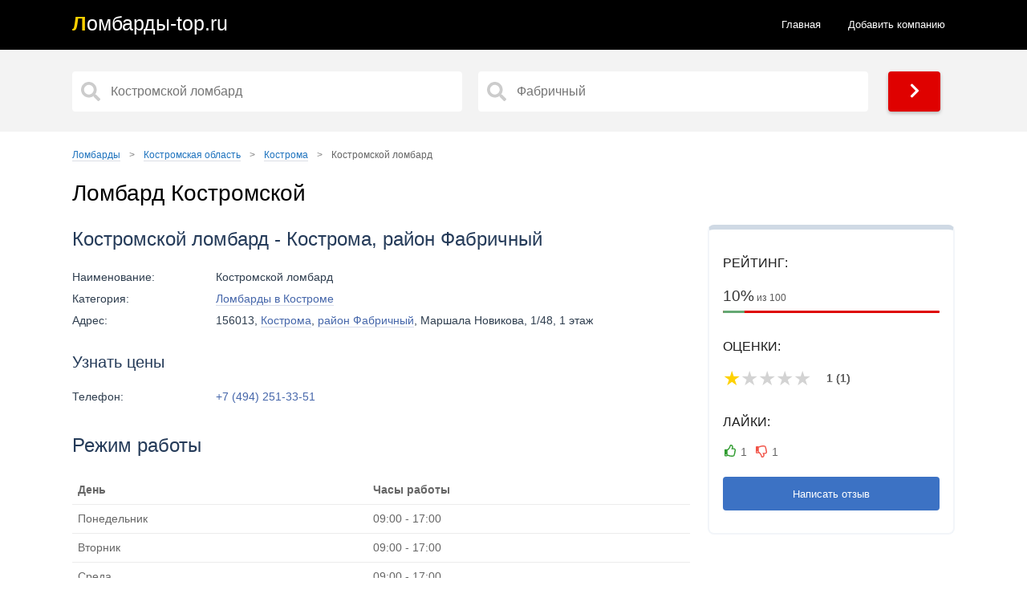

--- FILE ---
content_type: text/html; charset=UTF-8
request_url: https://turkmenmarket.ru/region-kostromskaya-oblast/citi-kostroma/1367-kostromskoy-lombard.html
body_size: 7522
content:
<!doctype html>
<html lang="ru">
<head>
<title>Ломбард Костромской, Кострома, район Фабричный - отзывы, телефон и адрес, официальный сайт</title>
<meta name="description" content="Ломбард Костромской с телефоном и адресом на карте. Кострома, район Фабричный 🔥 Правдивые отзывы, рейтинг, контакты и официальный сайт. Ломбард, где можно купить или продать золото и заложить другие ценные вещи">
<link href="https://turkmenmarket.ru/region-kostromskaya-oblast/citi-kostroma/1367-kostromskoy-lombard.html" rel="canonical">
<meta property="og:title" content="Ломбард Костромской, Кострома, район Фабричный - отзывы, телефон и адрес, официальный сайт">
<meta property="og:type" content="article">
<meta property="og:url" content="https://turkmenmarket.ru/region-kostromskaya-oblast/citi-kostroma/1367-kostromskoy-lombard.html">
<meta property="og:image" content="https://turkmenmarket.ru/img/kostromskoy-lombard_4785602885058915.webp">
<meta http-equiv="Content-Type" content="text/html; charset=utf-8">
<meta name="referrer" content="always">
<meta name="viewport" content="initial-scale=1.0, width=device-width">
<link href="/static/css.css?v=1769068795" rel="stylesheet">
<link rel="apple-touch-icon" sizes="180x180" href="/static/ics/apple-touch-icon.png">
<link rel="icon" type="image/png" sizes="32x32" href="/static/ics/favicon-32x32.png">
<link rel="icon" type="image/png" sizes="16x16" href="/static/ics/favicon-16x16.png">
<link rel="manifest" href="/static/ics/site.webmanifest">
<link rel="mask-icon" href="/safari-pinned-tab.svg" color="#ff0000">
<meta name="msapplication-TileColor" content="#b91d47">
<meta name="theme-color" content="#ffffff">
<!--[if IE]><meta http-equiv="X-UA-Compatible" content="IE=Edge,chrome=1"><![endif]-->
<!-- Global site tag (gtag.js) - Google Analytics --></head>
<body>
<header>	
<div class="content">
<a class="logo links" href="/"><span class="logo_text">Л<span>омбарды-top.ru</span></span></a>
<ul class="navbar">
<li><a  href="/">Главная</a></li>
<li><a href="/new.html">Добавить компанию</a></li>
</ul> 
<div class="menu_block_icons"> 
<div class="mob">
<span class="svg_icon menu_icon menu_icon_show"><svg aria-hidden="true" focusable="false" data-prefix="fas" data-icon="bars" class="svg-inline--fa fa-bars fa-w-14" role="img" xmlns="http://www.w3.org/2000/svg" viewBox="0 0 448 512"><path fill="currentColor" d="M16 132h416c8.837 0 16-7.163 16-16V76c0-8.837-7.163-16-16-16H16C7.163 60 0 67.163 0 76v40c0 8.837 7.163 16 16 16zm0 160h416c8.837 0 16-7.163 16-16v-40c0-8.837-7.163-16-16-16H16c-8.837 0-16 7.163-16 16v40c0 8.837 7.163 16 16 16zm0 160h416c8.837 0 16-7.163 16-16v-40c0-8.837-7.163-16-16-16H16c-8.837 0-16 7.163-16 16v40c0 8.837 7.163 16 16 16z"></path></svg></span>
<span class="svg_icon menu_icon menu_icon_hide"><svg aria-hidden="true" focusable="false" data-prefix="fas" data-icon="times" class="svg-inline--fa fa-times fa-w-11" role="img" xmlns="http://www.w3.org/2000/svg" viewBox="0 0 352 512"><path fill="currentColor" d="M242.72 256l100.07-100.07c12.28-12.28 12.28-32.19 0-44.48l-22.24-22.24c-12.28-12.28-32.19-12.28-44.48 0L176 189.28 75.93 89.21c-12.28-12.28-32.19-12.28-44.48 0L9.21 111.45c-12.28 12.28-12.28 32.19 0 44.48L109.28 256 9.21 356.07c-12.28 12.28-12.28 32.19 0 44.48l22.24 22.24c12.28 12.28 32.2 12.28 44.48 0L176 322.72l100.07 100.07c12.28 12.28 32.2 12.28 44.48 0l22.24-22.24c12.28-12.28 12.28-32.19 0-44.48L242.72 256z"></path></svg></span>
</div>
</div>
</div>
</header> 
<section itemscope="" itemtype="http://schema.org/Organization">
<div class="main_pages">  
<div class="content">
<div class="search_form">
<input type="hidden" name="start_url" id="start_url" value="https://turkmenmarket.ru">   
<div class="s50">   
<input aria-label="Название" type="text" data-alias="kostroma" class="input search_input cat_name" placeholder="Костромской ломбард" autocomplete="off">
<div class="s_results_1 hide"></div>
</div>
<div class="s50">   
<input aria-label="Район" type="text" data-alias-citi="kostroma" class="input search_input citi_name" placeholder="Фабричный" autocomplete="off">
<div class="s_results_2 hide"></div>
</div>
<div class="btn btn_yellow show_b"><span class="svg_icon"><svg aria-hidden="true" focusable="false" data-prefix="fas" data-icon="chevron-right" class="svg-inline--fa fa-chevron-right fa-w-10" role="img" xmlns="http://www.w3.org/2000/svg" viewBox="0 0 320 512"><path fill="currentColor" d="M285.476 272.971L91.132 467.314c-9.373 9.373-24.569 9.373-33.941 0l-22.667-22.667c-9.357-9.357-9.375-24.522-.04-33.901L188.505 256 34.484 101.255c-9.335-9.379-9.317-24.544.04-33.901l22.667-22.667c9.373-9.373 24.569-9.373 33.941 0L285.475 239.03c9.373 9.372 9.373 24.568.001 33.941z"></path></svg></span></div>
</div>
</div>  
</div>
<div class="content">
<div class="block">
<ul class="breadcrumbs" itemscope="" itemtype="http://schema.org/BreadcrumbList">
<li itemprop="itemListElement" itemscope="" itemtype="http://schema.org/ListItem">
<a href="https://turkmenmarket.ru" itemprop="item">
<span itemprop="name">Ломбарды</span></a>
<span class="divider">&gt;</span>
<meta itemprop="position" content="1">
</li>
<li itemprop="itemListElement" itemscope="" itemtype="http://schema.org/ListItem">
<a href="https://turkmenmarket.ru/region-kostromskaya-oblast/" itemprop="item">
<span itemprop="name">Костромская область</span></a>
<span class="divider">&gt;</span>
<meta itemprop="position" content="2">
</li>
<li itemprop="itemListElement" itemscope="" itemtype="http://schema.org/ListItem">
<a href="https://turkmenmarket.ru/region-kostromskaya-oblast/citi-kostroma/" itemprop="item">
<span itemprop="name">Кострома</span></a>
<span class="divider">&gt;</span>
<meta itemprop="position" content="3">
</li>
<li itemprop="itemListElement" itemscope="" itemtype="http://schema.org/ListItem">
<span itemprop="name">Костромской ломбард</span>
<link itemprop="url" href="https://turkmenmarket.ru/region-kostromskaya-oblast/citi-kostroma/1367-kostromskoy-lombard.html">
<meta itemprop="position" content="4"></li></ul>    
<h1 itemprop="name">Ломбард Костромской</h1>
<div class="content article_section">
<div class="item_r">
<div class="item_r_contacts">
<p class="item_r_contactsTitle">Рейтинг:</p>
<div class="item_status">
<div class="item_status_number_block">
<div class="item_status_number">
<span>10%</span> из 100</div>
<div class="item_status_line">
<div class="item_status_line_bar" style="width: 10%;"></div>
</div>
</div>
</div>
<p class="item_r_contactsTitle">Оценки:</p>
<div class="rating-def">
<span class="active"></span>
<p class="r_v">1 (1)</p>
<span></span>
<p class="r_v">1 (1)</p>
<span></span>
<p class="r_v">1 (1)</p>
<span></span>
<p class="r_v">1 (1)</p>
<span></span>
<p class="r_v">1 (1)</p>
     
</div>    
<p class="item_r_contactsTitle">Лайки:</p>
<div class="add_rat add_rat1367">   
<div>
<span class="add_plus" data-n_id="1367"  data-rating="+" title="Лайк">1</span>
<span class="add_minus" data-n_id="1367"  data-rating="-" title="Дизлайк">1</span>
</div>
</div>
<span class="btn ng cs_t">Написать отзыв</span>
</div>
</div>
<div class="item_l">
<h2>Костромской ломбард - Кострома, район Фабричный</h2>
<div class="ad_table">
<div class="ad_tr">
<div class="ad_td ad_name">Наименование:</div>
<div class="ad_td ad_desc">Костромской ломбард</div>
</div>

<div class="ad_tr">
<div class="ad_td ad_name">Категория:</div>
<div class="ad_td ad_desc"><a href="/region-kostromskaya-oblast/citi-kostroma/" title="Все ломбарды в Костроме – адреса и телефоны">Ломбарды в Костроме</a></div>
</div>



<div class="ad_tr">
<div class="ad_td ad_name">Адрес:</div>
<div class="ad_td ad_desc" itemprop="address">156013, <a href="/region-kostromskaya-oblast/citi-kostroma/">Кострома</a>, <a href="/region-kostromskaya-oblast/citi-kostroma/fabrichnyy/">район Фабричный</a>,  Маршала Новикова, 1/48, 1 этаж</div>
</div>
<br>
<h3>Узнать цены</h3>
<div class="ad_tr">
<div class="ad_td ad_name">Телефон:</div>
<div class="ad_td ad_desc" itemprop="telephone">
<a class="teln" href="tel:+74942513351" title="Позвонить">+7 (494) 251-33-51</a>
</div>
</div>
</div>
<h2>Режим работы</h2>
<table>
<thead>
<tr>
<th><b>День</b></th>
<th><b>Часы работы</b></th>
</tr>   
</thead>
<tbody>
<tr class="tr">
<td>Понедельник</td>
<td class="td">09:00 - 17:00</td>
</tr>   
<tr class="tr">
<td>Вторник</td>
<td class="td">09:00 - 17:00</td>
</tr>   
<tr class="tr">
<td>Среда</td>
<td class="td">09:00 - 17:00</td>
</tr>   
<tr class="tr actvie">
<td>Четверг</td>
<td class="td  green">09:00 - 17:00</td>
</tr>   
<tr class="tr">
<td>Пятница</td>
<td class="td">09:00 - 17:00</td>
</tr>   
<tr class="tr">
<td>Суббота</td>
<td class="td">09:00 - 15:00</td>
</tr>   
</tbody>
</table>
<div class="item_f">
<img itemprop="image" class="lazyload img" src="/img/kostromskoy-lombard_4785602885058915.webp" alt="Ломбард Костромской ломбард фото - оценка, покупка и продажа золота, золотых украшений с бриллиантами, шуб, телефонов, ноутбуков, автомобилей, ценных вещей под залог" title="Ломбард Костромской ломбард фото">
</div>
</div>
</div>
<h2>Ломбард Костромской на карте</h2>
<div class="directions">
<svg xmlns="http://www.w3.org/2000/svg" width="15" height="23" viewBox="0 0 15 23"><g fill="none"><path fill="#E00000" d="M10.2 9.344l4.181-2.32c0 3.393-2.315 7.274-4.35 10.61L6.562 23l1.566-9.9L10.2 9.344z"></path><ellipse cx="7.5" cy="7.025" fill="#F33" rx="6.872" ry="7.025"></ellipse><ellipse cx="7.5" cy="7.025" fill="#FFF" rx="2.813" ry="2.875"></ellipse></g></svg>
<a href="https://yandex.ru/maps/?rtext=~57.77728%2C40.934875" target="_blank" rel="noreferrer">Построить маршрут</a>
</div>
<div class="m_place">
<p class="show_map place_map show_map_item"><span><svg xmlns="http://www.w3.org/2000/svg" viewBox="0 0 384 512"><path fill="currentColor" d="M172.268 501.67C26.97 291.031 0 269.413 0 192 0 85.961 85.961 0 192 0s192 85.961 192 192c0 77.413-26.97 99.031-172.268 309.67-9.535 13.774-29.93 13.773-39.464 0zM192 272c44.183 0 80-35.817 80-80s-35.817-80-80-80-80 35.817-80 80 35.817 80 80 80z"></path></svg> Показать карту</span></p>
<p class="close_map none"><svg xmlns="http://www.w3.org/2000/svg" viewBox="0 0 352 512"><path d="M242.72 256l100.07-100.07c12.28-12.28 12.28-32.19 0-44.48l-22.24-22.24c-12.28-12.28-32.19-12.28-44.48 0L176 189.28 75.93 89.21c-12.28-12.28-32.19-12.28-44.48 0L9.21 111.45c-12.28 12.28-12.28 32.19 0 44.48L109.28 256 9.21 356.07c-12.28 12.28-12.28 32.19 0 44.48l22.24 22.24c12.28 12.28 32.2 12.28 44.48 0L176 322.72l100.07 100.07c12.28 12.28 32.2 12.28 44.48 0l22.24-22.24c12.28-12.28 12.28-32.19 0-44.48L242.72 256z"></path></svg> Скрыть карту</p>
<input type="hidden" id="lon" value="57.77728">
<input type="hidden" id="lat" value="40.934875">
<input type="hidden" id="maptext" value="1367">
<input type="hidden" value="15" id="zoom">
<input type="hidden" id="mt" value="1">
<div id="map" class="it_map"></div>
<h2>Ближайшие ломбарды рядом</h2>
<table class="display simple1">
<thead>
<tr>
<th>Расстояние</th>
<th>Адрес</th>
<th>Название</th>
<th>Рейтинг</th>
</tr>
</thead>
<tbody>
<tr>
<td>345 м.</td>
<td><a href="https://turkmenmarket.ru/region-kostromskaya-oblast/citi-kostroma/3740-lombard-standart.html">Кострома, Калиновская, 42</a></td>
<td>Ломбард Стандарт</td>
<td>11%</td>
</tr>
<tr>
<td>361 м.</td>
<td><a href="https://turkmenmarket.ru/region-kostromskaya-oblast/citi-kostroma/5002-rost-lombard-servis.html">Кострома, проспект Мира, 46/53</a></td>
<td>РОСТ Ломбард-сервис</td>
<td>48%</td>
</tr>
<tr>
<td>544 м.</td>
<td><a href="https://turkmenmarket.ru/region-kostromskaya-oblast/citi-kostroma/4509-rost-lombard-servis.html">Кострома, Рабочий проспект, 36а, 2 этаж</a></td>
<td>РОСТ Ломбард-сервис</td>
<td>13%</td>
</tr>
<tr>
<td>687 м.</td>
<td><a href="https://turkmenmarket.ru/region-kostromskaya-oblast/citi-kostroma/1369-rost-lombard-servis.html">Кострома, проспект Текстильщиков, 1</a></td>
<td>РОСТ Ломбард-сервис</td>
<td>60%</td>
</tr>
<tr>
<td>696 м.</td>
<td><a href="https://turkmenmarket.ru/region-kostromskaya-oblast/citi-kostroma/6074-yaroslavskiy-kredit.html">Кострома, проспект Текстильщиков, 1</a></td>
<td>Ярославский кредит</td>
<td>24%</td>
</tr>
</tbody>
</table>
</div>
<div class="tb">
<h2>Вопросы и ответы</h2>
<button class="accordion">Как добраться до ломбарда Костромской?</button>
<div class="panel">
<p>Ломбард Костромской расположен по адресу: <b>Кострома, район Фабричный, Маршала Новикова, 1/48, 1 этаж</b>.</p>
<p>Схема проезда указана на карте выше - нажмите кнопку "Построить маршрут". Вы можете добраться сюда на машине, на общественном транспорте, в том числе на такси или пешком.</p>
</div>
<button class="accordion">Как связаться с ломбардом Костромской?</button>
<div class="panel">
<p>Если вас интересует цена за грамм золота и стоимость техники, позвоните по телефону <a class="teln" href="tel:+74942513351" title="Позвонить">+7 (494) 251-33-51</a> или посетите официальный сайт ломбарда. Дополнительно используйте социальные сети и мессенджеры.</p>
</div>
<button class="accordion">Какой график работы ломбарда Костромской?</button>
<div class="panel">
<p>Актуальный график работы ломбарда Костромской указан выше. Работу в праздничные дни лучше уточнять по телефону или на официальном сайте ломбарда.</p>
</div>
<button class="accordion">Как найти ближайшие ломбарды на карте рядом с ломбардом Костромской?</button>
<div class="panel">
<p>Выше имеется список ближайших ломбардов, где можно купить или продать золото, сдать шубу и ноутбук, заложить телефон и другие ценные вещи, с подробной информацией - расстояние, адрес, название и рейтинг. Сравнивайте <a href="/region-kostromskaya-oblast/citi-kostroma/" title="Ломбарды Костромы – рейтинг и отзывы">все ломбарды Костромы</a> и выбирайте тот, что находится ближе к вам.</p>
</div>
<button class="accordion">Какие цены в ломбарде Костромской?</button>
<div class="panel">
<p>Разброс цен колеблется от 100 рублей до 1000000 рублей за различные ценные вещи, Например золото с пробой (585 проба, 583 проба) и без пробы имеет разную стоимость за грамм. Покупка или продажа нового телефона зависит от состояния, оценка других ценных вещей по каталогу. Рекомендуется искать низкие проценты, скидки и специальные предложения различных ломбардов для получения наиболее выгодной цены.</p>
</div>
<button class="accordion">Какие способы оплаты принимает ломбард Костромской?</button>
<div class="panel">
<p>Ломбард Костромской принимает различные способы оплаты, включая наличные деньги, банковские карты (кредитные и дебетовые), электронные платежи и т.д. Рекомендуется уточнить доступные способы оплаты по указанным телефонам.</p>
</div>
<button class="accordion">Какие услуги и товары обычно предлагает ломбард Костромской?</button>
<div class="panel">
<p>Ломбард Костромской предлагает широкий спектр услуг, включая оценку, продажу и скупку золота, золотых украшений с бриллиантами и драгоценными камнями, шуб, телефонов, ноутбуков и даже автомобилей под залог.</p>
</div>
<button class="accordion">Можно ли заказать оценку, продажу и покупку ценных вещей в ломбарде Костромской заранее?</button>
<div class="panel">
<p>Да, ломбард Костромской предоставляет возможность предварительного заказа оценки, покупки и продажи ценных вещей. Это может быть особенно полезно, когда срочно нужны деньги до зарплаты или нужно срочно выкупить свое золото. Просто позвоните по указанным телефонам в списках и узнайте всю необходимую информацию. На официальном сайте ломбарда изучите каталог товаров.</p>
</div>
</div>
<h2 id="hcom">Отзывы - ломбард Костромской, Кострома, район Фабричный</h2>
<div class="tb">
<p>Если вы были в данном <a href="/" title="Все ломбарды в России - интернет-справочник ломбардов в РФ">ломбарде</a>, оставьте реальный отзыв и помогите другим посетителям узнать о важных деталях. На что стоит обратить внимание? Сравнивайте <a href="/region-kostromskaya-oblast/citi-kostroma/" title="Ломбарды в Костроме – отзывы и рейтинг">все ломбарды Костромы</a>, нам важно ваше мнение. Если вас обманули, нахамили или, напротив, хорошо обслужили и предложили хорошую скупку и низкие проценты, обязательно оставляйте свои комментарии. Можно ли доверять отзывам? Все оценки оставлены реальными клиентами ломбарда Костромской и проверены модераторами. Представители, работники и оценщики ломбарда могут ответить на ваш вопрос в комментариях.</p>
</div>
<div class="coments_list"><div class="coment" id="coment4019" itemscope itemprop="review" itemtype="http://schema.org/Review">
<div class="coment_meta">
<div class="coment_avtor" itemscope itemprop="author" itemtype="http://schema.org/Person">
<div class="ava">d</div>
<div class="avt_bl">
<span class="avt">delov_lenochka</span>
<meta itemprop="name" content="delov_lenochka">
<span class="com_date">06 сентября 2023 (05:50)</span>
</div>
</div>
<div class="rating-mini" itemscope itemprop="reviewRating" itemtype="http://schema.org/Rating">
	<meta itemprop="ratingValue" content="1"><meta itemprop="bestRating" content="5">
		<span class="active"></span>	
		<span></span>	
		<span></span>	
		<span></span>	
		<span></span>	
	</div>
</div> 
<meta itemprop="itemReviewed" content="Костромской ломбард, Кострома">
<div class="coment_body">
<p>Сотрудники закрывают раньше ломбард , чуть ли не выталкивают на выход  , грубое общение с клиентами .</p>
</div>  
<div class="coment_footer">
<div class="left">
<span class="otvet" data-self="4019" data-parent="4019" data-komu="delov_lenochka" data-n_id="1367">Ответить</span>
</div>   
<div class="right add_rat" id="add_rat4019">   
<span class="add_plus" data-n_id="4019"  data-rating="+" title="Нравится">1</span>
<span class="add_minus" data-n_id="4019"  data-rating="-" title="Не нравится">0</span>
</div>
</div>
 </div> 
<div class="rating" itemprop="aggregateRating" itemscope="" itemtype="http://schema.org/AggregateRating">
<meta itemprop="ratingValue" content="1">
<meta itemprop="reviewCount" content="1"> 
<meta itemprop="itemReviewed" content="Костромской ломбард">
</div>
</div>
<span class="coments"></span>
<span class="add_form btn">Добавить отзыв</span>
<input type="hidden" name="n_id" class="n_id" value="1367">
<input type="hidden" name="aliasdistrict" class="aliasdistrict" value="fabrichnyy">
<input type="hidden" name="ankor" class="ankor" value="Костромской ломбард">
<input type="hidden" name="url" class="url" value="https://turkmenmarket.ru/region-kostromskaya-oblast/citi-kostroma/1367-kostromskoy-lombard.html">

</div>
</div>
</section>
<footer>
<script defer src="https://code.jquery.com/jquery-3.5.1.min.js"></script>
<script defer src="/static/js/js.js?v=1769068795"></script>
<div class="content">
<div class="copyright">
<span>© 2026 turkmenmarket.ru</span>
<ul class="footer_nav">
<li><a class="links" href="/contact.html">Контакты</a></li>
<li><a class="links" href="/privacy-policy.html">Политика конфиденциальности</a></li>
<li><a class="links" href="/about.html">О сайте</a></li>
</ul>
<span class="ssl right"><span class="social_ic"><svg aria-hidden="true" focusable="false" data-prefix="fas" data-icon="shield-alt" class="svg-inline--fa fa-shield-alt fa-w-16" role="img" xmlns="http://www.w3.org/2000/svg" viewBox="0 0 512 512"><path fill="currentColor" d="M466.5 83.7l-192-80a48.15 48.15 0 0 0-36.9 0l-192 80C27.7 91.1 16 108.6 16 128c0 198.5 114.5 335.7 221.5 380.3 11.8 4.9 25.1 4.9 36.9 0C360.1 472.6 496 349.3 496 128c0-19.4-11.7-36.9-29.5-44.3zM256.1 446.3l-.1-381 175.9 73.3c-3.3 151.4-82.1 261.1-175.8 307.7z"></path></svg> SSL Certificate</span></span>
<p class="end_f">Сайт turkmenmarket.ru является интернет сервисом для поиска информации.
Авторское право и сторонние товарные знаки: <br>Все товарные знаки, упомянутые на сайте turkmenmarket.ru, 
являются собственностью их законных владельцев. Вся информация представлена в ознакомительных целях.</p>
</div>
</div>
<!-- Yandex.Metrika counter -->
<script type="text/javascript" >
   (function(m,e,t,r,i,k,a){m[i]=m[i]||function(){(m[i].a=m[i].a||[]).push(arguments)};
   m[i].l=1*new Date();
   for (var j = 0; j < document.scripts.length; j++) {if (document.scripts[j].src === r) { return; }}
   k=e.createElement(t),a=e.getElementsByTagName(t)[0],k.async=1,k.src=r,a.parentNode.insertBefore(k,a)})
   (window, document, "script", "https://mc.yandex.ru/metrika/tag.js", "ym");

   ym(102654844, "init", {
        clickmap:true,
        trackLinks:true,
        accurateTrackBounce:true,
        webvisor:true
   });
</script>
<noscript><div><img src="https://mc.yandex.ru/watch/102654844" style="position:absolute; left:-9999px;" alt="" /></div></noscript>
<!-- /Yandex.Metrika counter -->

<span style="display: none;"><!--LiveInternet counter--><a href="https://www.liveinternet.ru/click"
target="_blank"><img id="licnt4C08" width="88" height="31" style="border:0" 
title="LiveInternet"
src="[data-uri]"
alt=""/></a><script>(function(d,s){d.getElementById("licnt4C08").src=
"https://counter.yadro.ru/hit?t57.6;r"+escape(d.referrer)+
((typeof(s)=="undefined")?"":";s"+s.width+"*"+s.height+"*"+
(s.colorDepth?s.colorDepth:s.pixelDepth))+";u"+escape(d.URL)+
";h"+escape(d.title.substring(0,150))+";"+Math.random()})
(document,screen)</script><!--/LiveInternet--></span><script defer src="/static/js/map.js?v=1769068795"></script>
<script defer src="/static/js/rat.js?v=1769068795"></script>
<script defer src="/static/js/coment.js?v=1769068795"></script>
</footer>
</body>
</html>

--- FILE ---
content_type: application/javascript
request_url: https://turkmenmarket.ru/static/js/rat.js?v=1769068795
body_size: 175
content:
$(function() {
    $('body').on("click", ".add_rat span", function() {
     var add_rat = $(this).attr("class");
       var add_ratid = $(this).parent().attr("id");
    var voteclass = '#' + add_ratid;
    var n_id= $(this).attr('data-n_id');
    var rat= $(this).attr('data-rating');
        $.ajax({
            type: "POST",
            url: "/coment/rating_com.php",
            data: {
                "n_id": n_id,
                "rat": rat
            },
            cache: false,
            success: function(data) {
                $(voteclass).html(data);
            }
        });
        return false;
    });
});